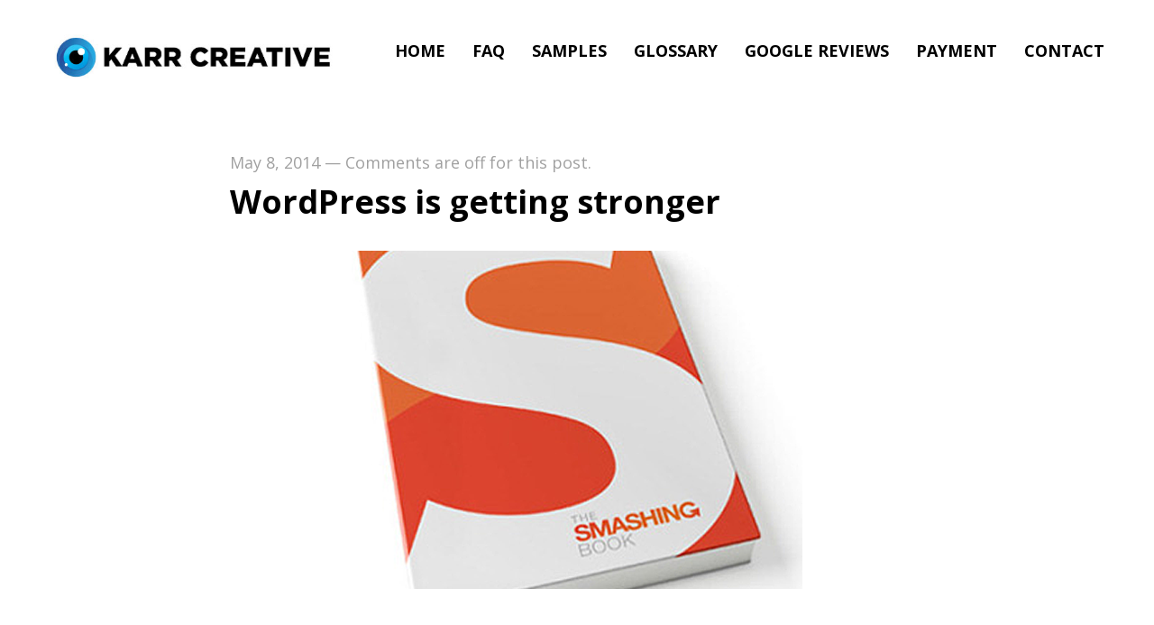

--- FILE ---
content_type: text/html; charset=UTF-8
request_url: http://www.karrcreative.com/wordpress-stronger
body_size: 15982
content:
<!DOCTYPE html>
<html lang="en-US" data-semplice="6.2.6">
	<head>
		<meta charset="UTF-8" />
		<meta name="viewport" content="width=device-width, initial-scale=1">
		<title>WordPress is getting stronger &#8211; Karr Creative</title>
<meta name='robots' content='max-image-preview:large' />
<link rel='dns-prefetch' href='//www.karrcreative.com' />
<link rel='dns-prefetch' href='//www.googletagmanager.com' />
<link rel="alternate" type="application/rss+xml" title="Karr Creative &raquo; WordPress is getting stronger Comments Feed" href="https://www.karrcreative.com/wordpress-stronger/feed" />
<link rel="alternate" title="oEmbed (JSON)" type="application/json+oembed" href="https://www.karrcreative.com/wp-json/oembed/1.0/embed?url=https%3A%2F%2Fwww.karrcreative.com%2Fwordpress-stronger" />
<link rel="alternate" title="oEmbed (XML)" type="text/xml+oembed" href="https://www.karrcreative.com/wp-json/oembed/1.0/embed?url=https%3A%2F%2Fwww.karrcreative.com%2Fwordpress-stronger&#038;format=xml" />
<style id='wp-img-auto-sizes-contain-inline-css' type='text/css'>
img:is([sizes=auto i],[sizes^="auto," i]){contain-intrinsic-size:3000px 1500px}
/*# sourceURL=wp-img-auto-sizes-contain-inline-css */
</style>
<link rel='stylesheet' id='twb-open-sans-css' href='https://fonts.googleapis.com/css?family=Open+Sans%3A300%2C400%2C500%2C600%2C700%2C800&#038;display=swap&#038;ver=6.9' type='text/css' media='all' />
<link rel='stylesheet' id='twb-global-css' href='http://www.karrcreative.com/wp-content/plugins/form-maker/booster/assets/css/global.css?ver=1.0.0' type='text/css' media='all' />
<style id='wp-emoji-styles-inline-css' type='text/css'>

	img.wp-smiley, img.emoji {
		display: inline !important;
		border: none !important;
		box-shadow: none !important;
		height: 1em !important;
		width: 1em !important;
		margin: 0 0.07em !important;
		vertical-align: -0.1em !important;
		background: none !important;
		padding: 0 !important;
	}
/*# sourceURL=wp-emoji-styles-inline-css */
</style>
<style id='wp-block-library-inline-css' type='text/css'>
:root{--wp-block-synced-color:#7a00df;--wp-block-synced-color--rgb:122,0,223;--wp-bound-block-color:var(--wp-block-synced-color);--wp-editor-canvas-background:#ddd;--wp-admin-theme-color:#007cba;--wp-admin-theme-color--rgb:0,124,186;--wp-admin-theme-color-darker-10:#006ba1;--wp-admin-theme-color-darker-10--rgb:0,107,160.5;--wp-admin-theme-color-darker-20:#005a87;--wp-admin-theme-color-darker-20--rgb:0,90,135;--wp-admin-border-width-focus:2px}@media (min-resolution:192dpi){:root{--wp-admin-border-width-focus:1.5px}}.wp-element-button{cursor:pointer}:root .has-very-light-gray-background-color{background-color:#eee}:root .has-very-dark-gray-background-color{background-color:#313131}:root .has-very-light-gray-color{color:#eee}:root .has-very-dark-gray-color{color:#313131}:root .has-vivid-green-cyan-to-vivid-cyan-blue-gradient-background{background:linear-gradient(135deg,#00d084,#0693e3)}:root .has-purple-crush-gradient-background{background:linear-gradient(135deg,#34e2e4,#4721fb 50%,#ab1dfe)}:root .has-hazy-dawn-gradient-background{background:linear-gradient(135deg,#faaca8,#dad0ec)}:root .has-subdued-olive-gradient-background{background:linear-gradient(135deg,#fafae1,#67a671)}:root .has-atomic-cream-gradient-background{background:linear-gradient(135deg,#fdd79a,#004a59)}:root .has-nightshade-gradient-background{background:linear-gradient(135deg,#330968,#31cdcf)}:root .has-midnight-gradient-background{background:linear-gradient(135deg,#020381,#2874fc)}:root{--wp--preset--font-size--normal:16px;--wp--preset--font-size--huge:42px}.has-regular-font-size{font-size:1em}.has-larger-font-size{font-size:2.625em}.has-normal-font-size{font-size:var(--wp--preset--font-size--normal)}.has-huge-font-size{font-size:var(--wp--preset--font-size--huge)}.has-text-align-center{text-align:center}.has-text-align-left{text-align:left}.has-text-align-right{text-align:right}.has-fit-text{white-space:nowrap!important}#end-resizable-editor-section{display:none}.aligncenter{clear:both}.items-justified-left{justify-content:flex-start}.items-justified-center{justify-content:center}.items-justified-right{justify-content:flex-end}.items-justified-space-between{justify-content:space-between}.screen-reader-text{border:0;clip-path:inset(50%);height:1px;margin:-1px;overflow:hidden;padding:0;position:absolute;width:1px;word-wrap:normal!important}.screen-reader-text:focus{background-color:#ddd;clip-path:none;color:#444;display:block;font-size:1em;height:auto;left:5px;line-height:normal;padding:15px 23px 14px;text-decoration:none;top:5px;width:auto;z-index:100000}html :where(.has-border-color){border-style:solid}html :where([style*=border-top-color]){border-top-style:solid}html :where([style*=border-right-color]){border-right-style:solid}html :where([style*=border-bottom-color]){border-bottom-style:solid}html :where([style*=border-left-color]){border-left-style:solid}html :where([style*=border-width]){border-style:solid}html :where([style*=border-top-width]){border-top-style:solid}html :where([style*=border-right-width]){border-right-style:solid}html :where([style*=border-bottom-width]){border-bottom-style:solid}html :where([style*=border-left-width]){border-left-style:solid}html :where(img[class*=wp-image-]){height:auto;max-width:100%}:where(figure){margin:0 0 1em}html :where(.is-position-sticky){--wp-admin--admin-bar--position-offset:var(--wp-admin--admin-bar--height,0px)}@media screen and (max-width:600px){html :where(.is-position-sticky){--wp-admin--admin-bar--position-offset:0px}}

/*# sourceURL=wp-block-library-inline-css */
</style><style id='global-styles-inline-css' type='text/css'>
:root{--wp--preset--aspect-ratio--square: 1;--wp--preset--aspect-ratio--4-3: 4/3;--wp--preset--aspect-ratio--3-4: 3/4;--wp--preset--aspect-ratio--3-2: 3/2;--wp--preset--aspect-ratio--2-3: 2/3;--wp--preset--aspect-ratio--16-9: 16/9;--wp--preset--aspect-ratio--9-16: 9/16;--wp--preset--color--black: #000000;--wp--preset--color--cyan-bluish-gray: #abb8c3;--wp--preset--color--white: #ffffff;--wp--preset--color--pale-pink: #f78da7;--wp--preset--color--vivid-red: #cf2e2e;--wp--preset--color--luminous-vivid-orange: #ff6900;--wp--preset--color--luminous-vivid-amber: #fcb900;--wp--preset--color--light-green-cyan: #7bdcb5;--wp--preset--color--vivid-green-cyan: #00d084;--wp--preset--color--pale-cyan-blue: #8ed1fc;--wp--preset--color--vivid-cyan-blue: #0693e3;--wp--preset--color--vivid-purple: #9b51e0;--wp--preset--gradient--vivid-cyan-blue-to-vivid-purple: linear-gradient(135deg,rgb(6,147,227) 0%,rgb(155,81,224) 100%);--wp--preset--gradient--light-green-cyan-to-vivid-green-cyan: linear-gradient(135deg,rgb(122,220,180) 0%,rgb(0,208,130) 100%);--wp--preset--gradient--luminous-vivid-amber-to-luminous-vivid-orange: linear-gradient(135deg,rgb(252,185,0) 0%,rgb(255,105,0) 100%);--wp--preset--gradient--luminous-vivid-orange-to-vivid-red: linear-gradient(135deg,rgb(255,105,0) 0%,rgb(207,46,46) 100%);--wp--preset--gradient--very-light-gray-to-cyan-bluish-gray: linear-gradient(135deg,rgb(238,238,238) 0%,rgb(169,184,195) 100%);--wp--preset--gradient--cool-to-warm-spectrum: linear-gradient(135deg,rgb(74,234,220) 0%,rgb(151,120,209) 20%,rgb(207,42,186) 40%,rgb(238,44,130) 60%,rgb(251,105,98) 80%,rgb(254,248,76) 100%);--wp--preset--gradient--blush-light-purple: linear-gradient(135deg,rgb(255,206,236) 0%,rgb(152,150,240) 100%);--wp--preset--gradient--blush-bordeaux: linear-gradient(135deg,rgb(254,205,165) 0%,rgb(254,45,45) 50%,rgb(107,0,62) 100%);--wp--preset--gradient--luminous-dusk: linear-gradient(135deg,rgb(255,203,112) 0%,rgb(199,81,192) 50%,rgb(65,88,208) 100%);--wp--preset--gradient--pale-ocean: linear-gradient(135deg,rgb(255,245,203) 0%,rgb(182,227,212) 50%,rgb(51,167,181) 100%);--wp--preset--gradient--electric-grass: linear-gradient(135deg,rgb(202,248,128) 0%,rgb(113,206,126) 100%);--wp--preset--gradient--midnight: linear-gradient(135deg,rgb(2,3,129) 0%,rgb(40,116,252) 100%);--wp--preset--font-size--small: 13px;--wp--preset--font-size--medium: 20px;--wp--preset--font-size--large: 36px;--wp--preset--font-size--x-large: 42px;--wp--preset--spacing--20: 0.44rem;--wp--preset--spacing--30: 0.67rem;--wp--preset--spacing--40: 1rem;--wp--preset--spacing--50: 1.5rem;--wp--preset--spacing--60: 2.25rem;--wp--preset--spacing--70: 3.38rem;--wp--preset--spacing--80: 5.06rem;--wp--preset--shadow--natural: 6px 6px 9px rgba(0, 0, 0, 0.2);--wp--preset--shadow--deep: 12px 12px 50px rgba(0, 0, 0, 0.4);--wp--preset--shadow--sharp: 6px 6px 0px rgba(0, 0, 0, 0.2);--wp--preset--shadow--outlined: 6px 6px 0px -3px rgb(255, 255, 255), 6px 6px rgb(0, 0, 0);--wp--preset--shadow--crisp: 6px 6px 0px rgb(0, 0, 0);}:where(.is-layout-flex){gap: 0.5em;}:where(.is-layout-grid){gap: 0.5em;}body .is-layout-flex{display: flex;}.is-layout-flex{flex-wrap: wrap;align-items: center;}.is-layout-flex > :is(*, div){margin: 0;}body .is-layout-grid{display: grid;}.is-layout-grid > :is(*, div){margin: 0;}:where(.wp-block-columns.is-layout-flex){gap: 2em;}:where(.wp-block-columns.is-layout-grid){gap: 2em;}:where(.wp-block-post-template.is-layout-flex){gap: 1.25em;}:where(.wp-block-post-template.is-layout-grid){gap: 1.25em;}.has-black-color{color: var(--wp--preset--color--black) !important;}.has-cyan-bluish-gray-color{color: var(--wp--preset--color--cyan-bluish-gray) !important;}.has-white-color{color: var(--wp--preset--color--white) !important;}.has-pale-pink-color{color: var(--wp--preset--color--pale-pink) !important;}.has-vivid-red-color{color: var(--wp--preset--color--vivid-red) !important;}.has-luminous-vivid-orange-color{color: var(--wp--preset--color--luminous-vivid-orange) !important;}.has-luminous-vivid-amber-color{color: var(--wp--preset--color--luminous-vivid-amber) !important;}.has-light-green-cyan-color{color: var(--wp--preset--color--light-green-cyan) !important;}.has-vivid-green-cyan-color{color: var(--wp--preset--color--vivid-green-cyan) !important;}.has-pale-cyan-blue-color{color: var(--wp--preset--color--pale-cyan-blue) !important;}.has-vivid-cyan-blue-color{color: var(--wp--preset--color--vivid-cyan-blue) !important;}.has-vivid-purple-color{color: var(--wp--preset--color--vivid-purple) !important;}.has-black-background-color{background-color: var(--wp--preset--color--black) !important;}.has-cyan-bluish-gray-background-color{background-color: var(--wp--preset--color--cyan-bluish-gray) !important;}.has-white-background-color{background-color: var(--wp--preset--color--white) !important;}.has-pale-pink-background-color{background-color: var(--wp--preset--color--pale-pink) !important;}.has-vivid-red-background-color{background-color: var(--wp--preset--color--vivid-red) !important;}.has-luminous-vivid-orange-background-color{background-color: var(--wp--preset--color--luminous-vivid-orange) !important;}.has-luminous-vivid-amber-background-color{background-color: var(--wp--preset--color--luminous-vivid-amber) !important;}.has-light-green-cyan-background-color{background-color: var(--wp--preset--color--light-green-cyan) !important;}.has-vivid-green-cyan-background-color{background-color: var(--wp--preset--color--vivid-green-cyan) !important;}.has-pale-cyan-blue-background-color{background-color: var(--wp--preset--color--pale-cyan-blue) !important;}.has-vivid-cyan-blue-background-color{background-color: var(--wp--preset--color--vivid-cyan-blue) !important;}.has-vivid-purple-background-color{background-color: var(--wp--preset--color--vivid-purple) !important;}.has-black-border-color{border-color: var(--wp--preset--color--black) !important;}.has-cyan-bluish-gray-border-color{border-color: var(--wp--preset--color--cyan-bluish-gray) !important;}.has-white-border-color{border-color: var(--wp--preset--color--white) !important;}.has-pale-pink-border-color{border-color: var(--wp--preset--color--pale-pink) !important;}.has-vivid-red-border-color{border-color: var(--wp--preset--color--vivid-red) !important;}.has-luminous-vivid-orange-border-color{border-color: var(--wp--preset--color--luminous-vivid-orange) !important;}.has-luminous-vivid-amber-border-color{border-color: var(--wp--preset--color--luminous-vivid-amber) !important;}.has-light-green-cyan-border-color{border-color: var(--wp--preset--color--light-green-cyan) !important;}.has-vivid-green-cyan-border-color{border-color: var(--wp--preset--color--vivid-green-cyan) !important;}.has-pale-cyan-blue-border-color{border-color: var(--wp--preset--color--pale-cyan-blue) !important;}.has-vivid-cyan-blue-border-color{border-color: var(--wp--preset--color--vivid-cyan-blue) !important;}.has-vivid-purple-border-color{border-color: var(--wp--preset--color--vivid-purple) !important;}.has-vivid-cyan-blue-to-vivid-purple-gradient-background{background: var(--wp--preset--gradient--vivid-cyan-blue-to-vivid-purple) !important;}.has-light-green-cyan-to-vivid-green-cyan-gradient-background{background: var(--wp--preset--gradient--light-green-cyan-to-vivid-green-cyan) !important;}.has-luminous-vivid-amber-to-luminous-vivid-orange-gradient-background{background: var(--wp--preset--gradient--luminous-vivid-amber-to-luminous-vivid-orange) !important;}.has-luminous-vivid-orange-to-vivid-red-gradient-background{background: var(--wp--preset--gradient--luminous-vivid-orange-to-vivid-red) !important;}.has-very-light-gray-to-cyan-bluish-gray-gradient-background{background: var(--wp--preset--gradient--very-light-gray-to-cyan-bluish-gray) !important;}.has-cool-to-warm-spectrum-gradient-background{background: var(--wp--preset--gradient--cool-to-warm-spectrum) !important;}.has-blush-light-purple-gradient-background{background: var(--wp--preset--gradient--blush-light-purple) !important;}.has-blush-bordeaux-gradient-background{background: var(--wp--preset--gradient--blush-bordeaux) !important;}.has-luminous-dusk-gradient-background{background: var(--wp--preset--gradient--luminous-dusk) !important;}.has-pale-ocean-gradient-background{background: var(--wp--preset--gradient--pale-ocean) !important;}.has-electric-grass-gradient-background{background: var(--wp--preset--gradient--electric-grass) !important;}.has-midnight-gradient-background{background: var(--wp--preset--gradient--midnight) !important;}.has-small-font-size{font-size: var(--wp--preset--font-size--small) !important;}.has-medium-font-size{font-size: var(--wp--preset--font-size--medium) !important;}.has-large-font-size{font-size: var(--wp--preset--font-size--large) !important;}.has-x-large-font-size{font-size: var(--wp--preset--font-size--x-large) !important;}
/*# sourceURL=global-styles-inline-css */
</style>

<style id='classic-theme-styles-inline-css' type='text/css'>
/*! This file is auto-generated */
.wp-block-button__link{color:#fff;background-color:#32373c;border-radius:9999px;box-shadow:none;text-decoration:none;padding:calc(.667em + 2px) calc(1.333em + 2px);font-size:1.125em}.wp-block-file__button{background:#32373c;color:#fff;text-decoration:none}
/*# sourceURL=/wp-includes/css/classic-themes.min.css */
</style>
<link rel='stylesheet' id='wp-review-slider-pro-public_combine-css' href='http://www.karrcreative.com/wp-content/plugins/wp-google-places-review-slider/public/css/wprev-public_combine.css?ver=17.7' type='text/css' media='all' />
<link rel='stylesheet' id='semplice-stylesheet-css' href='http://www.karrcreative.com/wp-content/themes/semplice6/style.css?ver=6.2.6' type='text/css' media='all' />
<link rel='stylesheet' id='semplice-frontend-stylesheet-css' href='http://www.karrcreative.com/wp-content/themes/semplice6/assets/css/frontend.min.css?ver=6.2.6' type='text/css' media='all' />
<link rel='stylesheet' id='mediaelement-css' href='http://www.karrcreative.com/wp-includes/js/mediaelement/mediaelementplayer-legacy.min.css?ver=4.2.17' type='text/css' media='all' />
<script type="text/javascript" src="http://www.karrcreative.com/wp-includes/js/jquery/jquery.min.js?ver=3.7.1" id="jquery-core-js"></script>
<script type="text/javascript" src="http://www.karrcreative.com/wp-includes/js/jquery/jquery-migrate.min.js?ver=3.4.1" id="jquery-migrate-js"></script>
<script type="text/javascript" src="http://www.karrcreative.com/wp-content/plugins/form-maker/booster/assets/js/circle-progress.js?ver=1.2.2" id="twb-circle-js"></script>
<script type="text/javascript" id="twb-global-js-extra">
/* <![CDATA[ */
var twb = {"nonce":"b7bf9e71f1","ajax_url":"https://www.karrcreative.com/wp-admin/admin-ajax.php","plugin_url":"http://www.karrcreative.com/wp-content/plugins/form-maker/booster","href":"https://www.karrcreative.com/wp-admin/admin.php?page=twb_form-maker"};
var twb = {"nonce":"b7bf9e71f1","ajax_url":"https://www.karrcreative.com/wp-admin/admin-ajax.php","plugin_url":"http://www.karrcreative.com/wp-content/plugins/form-maker/booster","href":"https://www.karrcreative.com/wp-admin/admin.php?page=twb_form-maker"};
//# sourceURL=twb-global-js-extra
/* ]]> */
</script>
<script type="text/javascript" src="http://www.karrcreative.com/wp-content/plugins/form-maker/booster/assets/js/global.js?ver=1.0.0" id="twb-global-js"></script>

<!-- Google tag (gtag.js) snippet added by Site Kit -->
<!-- Google Ads snippet added by Site Kit -->
<script type="text/javascript" src="https://www.googletagmanager.com/gtag/js?id=AW-11005960869" id="google_gtagjs-js" async></script>
<script type="text/javascript" id="google_gtagjs-js-after">
/* <![CDATA[ */
window.dataLayer = window.dataLayer || [];function gtag(){dataLayer.push(arguments);}
gtag("js", new Date());
gtag("set", "developer_id.dZTNiMT", true);
gtag("config", "AW-11005960869");
//# sourceURL=google_gtagjs-js-after
/* ]]> */
</script>
<link rel="https://api.w.org/" href="https://www.karrcreative.com/wp-json/" /><link rel="alternate" title="JSON" type="application/json" href="https://www.karrcreative.com/wp-json/wp/v2/posts/4322" /><link rel="EditURI" type="application/rsd+xml" title="RSD" href="https://www.karrcreative.com/xmlrpc.php?rsd" />
<meta name="generator" content="WordPress 6.9" />
<link rel="canonical" href="https://www.karrcreative.com/wordpress-stronger" />
<link rel='shortlink' href='https://www.karrcreative.com/?p=4322' />
<meta name="generator" content="Site Kit by Google 1.168.0" /><link href="https://fonts.googleapis.com/css?family=Open+Sans:400,400i,700,700i|Lora:400,400i,700,700i" rel="stylesheet"><style type="text/css" id="semplice-webfonts-css">#content-holder h3, .blog-settings [data-font="regular"] {font-family: "Open Sans", Arial, sans-serif;font-weight: 400;font-style: normal;}</style>
		<style type="text/css" id="semplice-custom-css">
			
				@media screen and (min-width: 1170px) {
					.container-fluid, .container, .admin-container {
						padding: 0 1.11111rem 0 1.11111rem;
					}
				}
			.container {
			max-width: 1210px;
		}@media screen and (max-width: 1169px) { .row {
			margin-left: -10px;
			margin-right: -10px;
		}.column, .grid-column, .single-post-column {
			padding-left: 10px;
			padding-right: 10px;
		}}@media screen and (min-width: 1170px) { .row {
			margin-left: -15px;
			margin-right: -15px;
		}.column, .grid-column, .single-post-column {
			padding-left: 15px;
			padding-right: 15px;
		}}
			
		@font-face {
			font-family: "Inter";
			font-style:  normal;
			font-weight: 100 900;
			font-display: swap;
			src: url("http://www.karrcreative.com/wp-content/themes/semplice6/assets/fonts/inter.woff2") format("woff2");
		}
	
			@media screen and (min-width: 992px) and (max-width: 1169.98px) { }@media screen and (min-width: 768px) and (max-width: 991.98px) { }@media screen and (min-width: 544px) and (max-width: 767.98px) { }@media screen and (max-width: 543.98px) { }
			
			
		.project-panel {
			background: #020000;
			padding: 0rem 0rem;
		}
		[data-pp-gutter="no"] .project-panel .pp-thumbs,
		.project-panel .pp-thumbs {
			margin-bottom: -1.666666666666667rem;
		}
		#content-holder .panel-label, .projectnav-preview .panel-label {
			color: #ffd300;
			font-size: 1.2222222222222223rem;
			text-transform: none;
			padding-left: 0rem;
			padding-bottom: 1.666666666666667rem;
			text-align: center;
			line-height: 1;
		}
		.project-panel .pp-title {
			padding: 0.5555555555555556rem 0rem 1.666666666666667rem 0rem;
		}
		.project-panel .pp-title a {
			color: #ffd300; 
			font-size: 1.5rem; 
			text-transform: none;
		} 
		.project-panel .pp-title span {
			color: #999999;
			font-size: 0.7222222222222222rem;
			text-transform: none;
		}
		.semplice-next-prev {
			background: #ffffff;
			padding: 0rem 0rem 0rem 0rem;
		}
		.semplice-next-prev .np-inner {
			height: 10rem;
		}
		.semplice-next-prev .np-inner .np-link .np-prefix,
		.semplice-next-prev .np-inner .np-link .np-label {
			color: #000000;
			font-size: 1.555555555555556rem;
			text-transform: none;
			letter-spacing: 0rem;
		}
		.semplice-next-prev .np-inner .np-link .np-text-above {
			padding-bottom: 2px;
		}
		.semplice-next-prev .np-inner .np-link .np-label-above {
			color: #aaaaaa;
			font-size: 0.7777777777777778rem;
			text-transform: uppercase;
			letter-spacing: 1px;
		}
		.semplice-next-prev .np-inner .np-link .np-text {
			padding: 0rem 0rem;
		}
		.semplice-next .np-text {
			margin-right: -0rem;
		}
		.semplice-next-prev .nextprev-seperator {
			width: 0px;
			margin: 1.1111111111111112rem -0px;
			background: #000000;
		}
	
			.np-link:hover {
				background: #ffffff;
			}
			.np-link:hover .np-text .np-label,
			.np-link:hover .np-text .np-prefix {
				color: #000000 !important;
			}
			.np-link:hover .np-label-above {
				color: #000000 !important;
			}
		
			.is-content { color: #ffffff; }a { color: #ffd300; }a:hover { color: #cc4b14; }#content-holder #section_bfccd76f1 {
    padding-top: 2rem;
    padding-bottom: 2rem;
    background-color: #DC3F27;
}

.nf-form-content .listselect-wrap .nf-field-element div, .nf-form-content input.ninja-forms-field, .nf-form-content select.ninja-forms-field:not([multiple]) {
    height: 30px;
  	width: 320px;
}

.nf-form-content .listselect-wrap .nf-field-element div, .nf-form-content .ninja-forms-field {
    font-size: 12px;
    margin: 0;
    padding: 8px;
  font-weight: bold;
}

MENU

.standard .menu-item {position: relative;}

/* Main Styling for Subnav */

.standard .sub-menu {
  position: absolute !important;
  background: #FFF !important;
  height: auto !important;
  width: 160px !important;
  padding: 20px 14px !important;
  border-radius: 0px !important;
  box-shadow: 2px 2px 6px 4px rgba(0,0,0,0.15) !important;
  justify-content: center !important;
  opacity: 0 !important;
  transition: ease 0.5s all !important;
  display: block !important;
  left: 50% !important;
  top: 20px !important;
  transform: translateX(-50%) !important;
  margin-top: 20px !important;
  z-index: 0 !important;
}

/* Subnav Reveal Effects */

.standard .menu-item:hover .sub-menu {
  opacity: 1 !important;
  margin-top: 0px !important;
  z-index: 5 !important;
}

/* Subnav List Item Spacing */

.standard .sub-menu li {
  margin-bottom: 10px !important;
}

.standard .sub-menu li:last-child {
  margin-bottom: 0px !important;
}

/* Subnav List Item Styling */

.standard .sub-menu li a span {
  color: #222 !important;
  font-size: 15px !important;
  width: 100% !important;
  display: block !important;
  text-align: center !important;
  font-weight: 400;
}

/* Subnav List Item Hover Effects */

.standard .sub-menu li:hover a span {
  color: #000 !important;
}

/* Overlay Menu Subnav Spacing */

#overlay-menu .sub-menu {
  padding: 10px !important;
}

/* Overlay Menu Subnav Item Styling */

#overlay-menu .sub-menu li a span {
  color: #222 !important;
  font-size: 16px !important;
  width: 100% !important;
  display: block !important;
  text-align: center !important;
}

/* Overlay Menu Subnav Item Hover Effects */

#overlay-menu .sub-menu li a span {
  color: #000 !important;
}

#content [data-module=portfoliogrid] .below-left .post-title, #content-holder [data-module=portfoliogrid] .below-left .post-title {
    text-align: center;
}

.forminator-ui#forminator-module-16963.forminator-design--default .forminator-label {
    color: #777771;
    font-size: 26px !important;
  	text-align: left;
    font-weight: 700;
}

.et-db #et-boc .et_pb_module .forminator-ui.forminator-custom-form[data-design=default] .forminator-checkbox .forminator-checkbox-box~span, .forminator-ui.forminator-custom-form[data-design=default] .forminator-checkbox .forminator-checkbox-box~span {
    margin-left: 10px;
      color: #777771;
    font-size: 26px !important;
  	text-align: left;
    font-weight: 800;
}

.forminator-ui.forminator-custom-form[data-design=default] .forminator-radio .forminator-radio-bullet~span {
    margin-left: 10px;
        color: #777771;
    font-size: 26px !important;
  	text-align: left;
    font-weight: 800;
}

.forminator-ui#forminator-module-16963.forminator-design--default .forminator-input, .forminator-ui#forminator-module-16963.forminator-design--default .forminator-input:hover, .forminator-ui#forminator-module-16963.forminator-design--default .forminator-input:focus, .forminator-ui#forminator-module-16963.forminator-design--default .forminator-input:active {
    border-color: #ffd300;
    background-color: #FEE028;
    color: #000000;
}

.forminator-ui#forminator-module-16963.forminator-design--default .forminator-textarea {
    font-size: 26px;
    font-family: inherit;
    font-weight: 800;
    background-color: #ffd300;
}

#content-holder .is-content p:last-child, h1:last-child, h2:last-child, h3:last-child, h4:last-child, h5:last-child, h6:last-child, p:last-child {
    margin-bottom: 0;
      color: #000000;
}

.fm-form .fm-header-description {
    text-align: justify;
      color: #000000;
}

.fm-form label {
    display: inline;
        color: #000000;
}

div[type=type_checkbox]>.wdform-element-section .wd-flex.checkbox-div, div[type=type_checkbox]>.wdform-element-section .wd-flex.checkbox-div label {
    flex-wrap: nowrap;
    display: block;
  width: 130px;
}

.bold, .regular, [data-font=bold], [data-font=bold] li a, [data-font=regular], [data-font=regular] li a {
    font-style: normal;
          color: #FFFFFF;
}

.fm-form .button-reset:not(:last-child), .fm-form .button-submit {
    margin-right: 15px;
    position: relative;
    width: 130px;
    height: 50px;
  	background-color: #ffd300;
    font-size: 26px
    font-weight: 800;
    border-color: #000000;
  	color: 000000;
  	border-width: 10px;
    border-radius: 106px;
}

.ays_minimal_header .ays_popup_minimal_title h2 {
    margin: 0 !important;
    font-size: 46px;
    padding: 20px 0;
    text-align: center;
    color: #1a1a1a;
    font-weight: 500;
    font-family: monospace, arial, sans-serif;
    word-break: break-all;
}#nprogress .bar { background: #f7f7f7; }.back-to-top a svg { fill: #ffd300; }.back-to-top a img, .back-to-top a svg { width: 4.555555555555555rem; height: auto; }
			.semplice-cursor #semplice-cursor .semplice-cursor-inner { background-color: #117f07; }.semplice-cursor #semplice-cursor { width: 7px; height: 7px; }.semplice-cursor #semplice-cursor { mix-blend-mode: normal; }.semplice-cursor #semplice-cursor.mouseover-cursor { mix-blend-mode: hard-light; }.semplice-cursor #semplice-cursor .semplice-cursor-inner .cursor-text { color: #ff0000; }.semplice-cursor #semplice-cursor .semplice-cursor-inner .cursor-icon svg { fill: #ff0000; }
			#content-holder .post-password-form { background-color: #020202; }#content-holder .post-password-form .inner p span.title { color: #ffd300; }#content-holder .post-password-form .inner input::placeholder { color: #000000 !important; }#content-holder .post-password-form .inner .input-fields input[type="password"] { background-color: #ffd300; }#content-holder .post-password-form .inner p.title { font-family: "Open Sans", Arial, sans-serif;font-weight: 700;font-variation-settings: normal;font-style: normal; }#content-holder .post-password-form .inner p.title { color: #ffd300; }#content-holder .post-password-form .inner p.subtitle { font-family: "Open Sans", Arial, sans-serif;font-weight: 700;font-variation-settings: normal;font-style: normal; }#content-holder .post-password-form .inner p.subtitle { color: #ffd300; }#content-holder .post-password-form .inner .input-fields input[type="password"] { font-family: "Open Sans", Arial, sans-serif;font-weight: 700;font-variation-settings: normal;font-style: normal; }
			#content-holder .thumb .thumb-inner .thumb-hover {background-color: rgba(0, 0, 0, 0.85);background-size: auto;background-position: 0% 0%;background-repeat: no-repeat;}#content-holder .thumb .thumb-inner { transition: box-shadow 0.3s ease; }#content-holder .thumb .thumb-inner:hover, .is-frontend #content-holder .thumb .wrap-focus { box-shadow: 0.2222222222222222rem 0.2222222222222222rem 0.05555555555555555rem 0.2222222222222222rem rgba(255,211,0,0.82); }#content-holder .thumb .thumb-inner img { transition: all 1.158s ease; }#content-holder .thumb .thumb-inner:hover img, .is-frontend #content-holder .thumb .wrap-focus img { transform: scale(1.05); }#content-holder .thumb .thumb-hover-meta { padding: 0.6111111111111112rem; }#content-holder .thumb .thumb-hover-meta .title { color: #ffffff; font-size: 1.6666666666666667rem; text-transform: uppercase; }#content-holder .thumb .thumb-hover-meta .category { color: #ffd300; font-size: 1rem; text-transform: none; }#content-holder .thumb video { opacity: 1; }
			
		</style>
	
		<style type="text/css" id="4322-post-css">
			
			.nav_r2tjfi350 { background-color: rgba(255, 255, 255, 1);; }.nav_r2tjfi350 { height: 4.166666666666667rem; }.is-frontend #content-4322 .sections { margin-top: 4.166666666666667rem; }.nav_r2tjfi350 { padding-top: 2.611111111111111rem; }.nav_r2tjfi350 { padding-bottom: 2.611111111111111rem; }.nav_r2tjfi350 .navbar-inner .logo, .nav_r2tjfi350 .logo { margin-top: 0.8888888888888888rem; }.nav_r2tjfi350 .logo img, .nav_r2tjfi350 .logo svg { width: 18.166666666666668rem; }.nav_r2tjfi350 .navbar-inner .logo { align-items: center; }.nav_r2tjfi350 .navbar-inner .hamburger { align-items: center; }.nav_r2tjfi350 .navbar-inner .hamburger a.menu-icon span { background-color: #000000; }.nav_r2tjfi350 .navbar-inner .hamburger a.menu-icon { width: 2.611111111111111rem; }.nav_r2tjfi350 .navbar-inner .hamburger a.menu-icon span { height: 5px; }.nav_r2tjfi350 .navbar-inner .hamburger a.open-menu span::before { transform: translateY(-12px); }.nav_r2tjfi350 .navbar-inner .hamburger a.open-menu span::after { transform: translateY(12px); }.nav_r2tjfi350 .navbar-inner .hamburger a.open-menu:hover span::before { transform: translateY(-14px); }.nav_r2tjfi350 .navbar-inner .hamburger a.open-menu:hover span::after { transform: translateY(14px); }.nav_r2tjfi350 .navbar-inner .hamburger a.menu-icon { height: 29px; }.nav_r2tjfi350 .navbar-inner .hamburger a.menu-icon span { margin-top: 14.5px; }.nav_r2tjfi350 .navbar-inner .custom-hamburger img { width: 1.3333333333333333rem; }.nav_r2tjfi350 .navbar-inner nav ul li a span { font-size: 1rem; }.nav_r2tjfi350 .navbar-inner nav ul li a span { color: #000000; }.nav_r2tjfi350 .navbar-inner nav ul li a span { text-transform: uppercase; }.nav_r2tjfi350 .navbar-inner nav ul li a span { border-bottom-color: #ffffff; }.nav_r2tjfi350 .navbar-inner nav ul li a:hover span, .nav_r2tjfi350 .navbar-inner nav ul li.wrap-focus a span, .nav_r2tjfi350 .navbar-inner nav ul li.current-menu-item a span, .nav_r2tjfi350 .navbar-inner nav ul li.current_page_item a span, [data-post-type="project"] .nav_r2tjfi350 .navbar-inner nav ul li.portfolio-grid a span, [data-post-type="post"] .nav_r2tjfi350 .navbar-inner nav ul li.blog-overview a span { color: #ff0000; }.nav_r2tjfi350 .navbar-inner nav ul li a:hover span, .nav_r2tjfi350 .navbar-inner nav ul li.current-menu-item a span, .nav_r2tjfi350 .navbar-inner nav ul li.current_page_item a span, .nav_r2tjfi350 .navbar-inner nav ul li.wrap-focus a span, [data-post-type="project"] .nav_r2tjfi350 .navbar-inner nav ul li.portfolio-grid a span, [data-post-type="post"] .nav_r2tjfi350 .navbar-inner nav ul li.blog-overview a span { border-bottom-color: #ffd300; }.nav_r2tjfi350 .navbar-inner nav ul li.current-menu-item a span, .nav_r2tjfi350 .navbar-inner nav ul li.current_page_item a span, .nav_r2tjfi350 .navbar-inner nav ul li.wrap-focus a span, [data-post-type="project"] .nav_r2tjfi350 .navbar-inner nav ul li.portfolio-grid a span, [data-post-type="post"] .nav_r2tjfi350 .navbar-inner nav ul li.blog-overview a span { font-family: "Open Sans", Arial, sans-serif;font-weight: 700;font-variation-settings: normal;font-style: normal; }#overlay-menu { background-color: rgba(2, 2, 2, 1); }#overlay-menu .overlay-menu-inner nav { text-align: center; }#overlay-menu .overlay-menu-inner nav ul li a span { font-size: 1.8888888888888888rem; }#overlay-menu .overlay-menu-inner nav ul li a span { color: #c94300; }#overlay-menu .overlay-menu-inner nav ul li a { padding-top: 0.083333333333333rem; }#overlay-menu .overlay-menu-inner nav ul li a { padding-bottom: 0.083333333333333rem; }#overlay-menu .overlay-menu-inner nav ul li a span { text-transform: uppercase; }#overlay-menu .overlay-menu-inner nav ul li a:hover span, #overlay-menu .overlay-menu-inner nav ul li.current-menu-item a span, #overlay-menu .overlay-menu-inner nav ul li.current_page_item a span, #overlay-menu .overlay-menu-inner nav ul li.wrap-focus a span, [data-post-type="project"] #overlay-menu .overlay-menu-inner nav ul li.portfolio-grid a span, [data-post-type="post"] #overlay-menu .overlay-menu-inner nav ul li.blog-overview a span { color: #d89e00; }#overlay-menu .overlay-menu-inner nav ul li.current-menu-item a span, #overlay-menu .overlay-menu-inner nav ul li.current_page_item a span, #overlay-menu .overlay-menu-inner nav ul li.wrap-focus a span, [data-post-type="project"] #overlay-menu .overlay-menu-inner nav ul li.portfolio-grid a span, [data-post-type="post"] #overlay-menu .overlay-menu-inner nav ul li.blog-overview a span { font-family: "Open Sans", Arial, sans-serif;font-weight: 700;font-variation-settings: normal;font-style: normal; }@media screen and (min-width: 992px) and (max-width: 1169.98px) { .nav_r2tjfi350 .navbar-inner .hamburger a.menu-icon { height: 29px; }.nav_r2tjfi350 .navbar-inner .hamburger a.menu-icon span { margin-top: 14.5px; }}@media screen and (min-width: 768px) and (max-width: 991.98px) { .nav_r2tjfi350 .navbar-inner .hamburger a.menu-icon { height: 29px; }.nav_r2tjfi350 .navbar-inner .hamburger a.menu-icon span { margin-top: 14.5px; }}@media screen and (min-width: 544px) and (max-width: 767.98px) { .nav_r2tjfi350 .navbar-inner .hamburger a.menu-icon { height: 29px; }.nav_r2tjfi350 .navbar-inner .hamburger a.menu-icon span { margin-top: 14.5px; }}@media screen and (max-width: 543.98px) { .nav_r2tjfi350 .navbar-inner .hamburger a.menu-icon { height: 29px; }.nav_r2tjfi350 .navbar-inner .hamburger a.menu-icon span { margin-top: 14.5px; }}
		</style>
	<link rel="icon" href="https://www.karrcreative.com/wp-content/uploads/2022/11/cropped-ICON-32x32.png" sizes="32x32" />
<link rel="icon" href="https://www.karrcreative.com/wp-content/uploads/2022/11/cropped-ICON-192x192.png" sizes="192x192" />
<link rel="apple-touch-icon" href="https://www.karrcreative.com/wp-content/uploads/2022/11/cropped-ICON-180x180.png" />
<meta name="msapplication-TileImage" content="https://www.karrcreative.com/wp-content/uploads/2022/11/cropped-ICON-270x270.png" />
		<style type="text/css" id="wp-custom-css">
			button,
input.button,
a.button,
input[type="submit"] {
background:#2e77ae;
background: -moz-linear-gradient(top, #5590bd, #2e77ae);
background: -webkit-linear-gradient(top, #5590bd, #2e77ae);
background: -o-linear-gradient(top, #5590bd, #2e77ae);
background: -ms-linear-gradient(top, #5590bd, #2e77ae);
background: linear-gradient(top, #5590bd, #2e77ae);
border-color:#2e77ae;}

button:hover,
input.button:hover,
a.button:hover,
input[type="submit"]:hover{

    background:#E6D332;
    background: -moz-linear-gradient(top, #E6D332, #E6D332);
    background: -webkit-linear-gradient(top, #E6D332, #E6D332);
    background: -ms-linear-gradient(top, #E6D332, #E6D332);
    background: linear-gradient(top, #E6D332, #E6D332);
    border-color:#2e77ae;}



button:focus,
input.button:focus,
a.button:focus,
input[type="submit"]:focus { 
    background-color:#E6D332;}		</style>
				<style>html{margin-top:0px!important;}#wpadminbar{top:auto!important;bottom:0;}</style>
		<link rel="shortcut icon" type="image/png" href="https://www.karrcreative.com/wp-content/uploads/2022/11/cropped-ICON.png" sizes="32x32">	</head>
	<body class="wp-singular post-template-default single single-post postid-4322 single-format-standard wp-theme-semplice6 is-frontend static-mode mejs-semplice-ui" data-post-type="post" data-post-id="4322">
		<div id="content-holder" data-active-post="4322">
						<header class="nav_r2tjfi350 semplice-navbar active-navbar sticky-nav  no-headroom non-container-nav non-exclusive"  data-cover-transparent="disabled" data-bg-overlay-visibility="visible" data-mobile-fallback="enabled">
							<div class="container" data-nav="logo-left-menu-right">
								<div class="navbar-inner menu-type-text" data-xl-width="12" data-navbar-type="container">
									<div class="logo navbar-left"><a  href="https://www.karrcreative.com" title="Karr Creative"><img src="https://www.karrcreative.com/wp-content/uploads/2025/09/Karr-Creative-Logo-2023-484-x-86.jpg" alt="logo"></a></div>
									<nav class="standard navbar-right no-container" data-font="bold"><ul class="menu"><li id="menu-item-15818" class="menu-item menu-item-type-post_type menu-item-object-page menu-item-home menu-item-15818"><a href="https://www.karrcreative.com/"><span>HOME</span></a></li>
<li id="menu-item-16991" class="menu-item menu-item-type-post_type menu-item-object-page menu-item-16991"><a href="https://www.karrcreative.com/faq"><span>FAQ</span></a></li>
<li id="menu-item-16969" class="menu-item menu-item-type-post_type menu-item-object-page menu-item-16969"><a href="https://www.karrcreative.com/samples"><span>SAMPLES</span></a></li>
<li id="menu-item-16929" class="menu-item menu-item-type-post_type menu-item-object-page menu-item-16929"><a href="https://www.karrcreative.com/services"><span>GLOSSARY</span></a></li>
<li id="menu-item-15888" class="menu-item menu-item-type-post_type menu-item-object-page menu-item-15888"><a href="https://www.karrcreative.com/google-reviews"><span>GOOGLE REVIEWS</span></a></li>
<li id="menu-item-16302" class="menu-item menu-item-type-post_type menu-item-object-page menu-item-16302"><a href="https://www.karrcreative.com/payment"><span>PAYMENT</span></a></li>
<li id="menu-item-16965" class="menu-item menu-item-type-post_type menu-item-object-page menu-item-16965"><a href="https://www.karrcreative.com/contact"><span>CONTACT</span></a></li>
</ul></nav>
									<div class="hamburger navbar-right semplice-menu"><a class="open-menu menu-icon"><span></span></a></div>
								</div>
							</div>
						</header>
						
				<div id="overlay-menu">
					<div class="overlay-menu-inner" data-xl-width="12">
						<nav class="overlay-nav" data-justify="center" data-align="align-middle" data-font="bold">
							<ul class="container"><li class="menu-item menu-item-type-post_type menu-item-object-page menu-item-home menu-item-15818"><a href="https://www.karrcreative.com/"><span>HOME</span></a></li>
<li class="menu-item menu-item-type-post_type menu-item-object-page menu-item-16991"><a href="https://www.karrcreative.com/faq"><span>FAQ</span></a></li>
<li class="menu-item menu-item-type-post_type menu-item-object-page menu-item-16969"><a href="https://www.karrcreative.com/samples"><span>SAMPLES</span></a></li>
<li class="menu-item menu-item-type-post_type menu-item-object-page menu-item-16929"><a href="https://www.karrcreative.com/services"><span>GLOSSARY</span></a></li>
<li class="menu-item menu-item-type-post_type menu-item-object-page menu-item-15888"><a href="https://www.karrcreative.com/google-reviews"><span>GOOGLE REVIEWS</span></a></li>
<li class="menu-item menu-item-type-post_type menu-item-object-page menu-item-16302"><a href="https://www.karrcreative.com/payment"><span>PAYMENT</span></a></li>
<li class="menu-item menu-item-type-post_type menu-item-object-page menu-item-16965"><a href="https://www.karrcreative.com/contact"><span>CONTACT</span></a></li>
</ul>
						</nav>
					</div>
				</div>
			
							
			<div id="content-4322" class="content-container active-content  hide-on-init">
				<div class="transition-wrap">
					<div class="sections">
						<div class="posts">
					<section class="post is-content post-4322 post type-post status-publish format-standard hentry category-web-designer-in-charlotte-nc category-wordpress">
						
			<div class="container">
				<div class="row">
					<div class="column" data-xl-width="8" data-md-width="11" data-sm-width="12" data-xs-width="12">
						<div class="post-heading">
							<p><a class="title-meta-date" href="https://www.karrcreative.com/wordpress-stronger">May 8, 2014</a><span class="title-meta-divider"> &mdash; </span>Comments are off for this post.</p>
							<h2><a href="https://www.karrcreative.com/wordpress-stronger">WordPress is getting stronger</a></h2>
						</div>
						<div class="post-content">
							<p><img loading="lazy" decoding="async" class="size-full wp-image-4324 aligncenter" src="https://www.karrcreative.com/wp-content/uploads/2014/05/BLOG_SmashingMagazine.png" alt="BLOG_SmashingMagazine" width="500" height="375" data-id="4324" srcset="https://www.karrcreative.com/wp-content/uploads/2014/05/BLOG_SmashingMagazine.png 500w, https://www.karrcreative.com/wp-content/uploads/2014/05/BLOG_SmashingMagazine-300x225.png 300w" sizes="auto, (max-width: 500px) 100vw, 500px" /></p>
<p><strong>How to secure your WordPress</strong></p>
<p>Here is an article on <a href="http://www.smashingmagazine.com/2014/05/08/proper-wordpress-filesystem-permissions-ownerships/">Smashing Magazine</a> that discusses WordPress file permissions and ownership. Installing plug-ins as add-ons is a must for maintaining a WordPress website. However, this can also create the need to set-up security measures and permissions. This will ensure website security so that your site is not compromised by intruders.</p>
<p>Source:  <a href="http://www.smashingmagazine.com/2014/05/08/proper-wordpress-filesystem-permissions-ownerships/">Smashing Magazine</a></p>

							
				<div class="post-meta">
					
				<div class="category-meta">
					<span>Published by keithkarr in</span> <a href="https://www.karrcreative.com/category/web-designer-in-charlotte-nc">Web Designer in Charlotte NC</a>, <a href="https://www.karrcreative.com/category/wordpress">WordPress</a>
				</div>
			
					
				</div>		
			
							<div id="share-holder">
			<div class="is-content share-box">
				<div class="semplice-share first">
					<div class="text">Facebook</div>
					<div class="share-button button-facebook">
						<a href="//facebook.com/sharer.php?u=https://www.karrcreative.com/wordpress-stronger" onclick="window.open(this.href,this.title,'width=500,height=500,top=200px,left=200px');  return false;" rel="nofollow" target="_blank">Share on Facebook</a>
					</div>
				</div>
				<div class="semplice-share">
					<div class="text">Twitter</div>
					<div class="share-button button-twitter">
						<a href="//twitter.com/share?url=https://www.karrcreative.com/wordpress-stronger" onclick="window.open(this.href,this.title,'width=500,height=500,top=200px,left=200px');  return false;" rel="nofollow" target="_blank">Share on Twitter</a>
					</div>
				</div>
				<div class="semplice-share">
					<div class="text">LinkedIn</div>
					<div class="share-button button-linkedin">
						<a href="//linkedin.com/shareArticle?mini=true&url=https://www.karrcreative.com/wordpress-stronger&title=WordPress%20is%20getting%20stronger" onclick="window.open(this.href,this.title,'width=500,height=500,top=200px,left=200px');  return false;" rel="nofollow" target="_blank">Share on LinkedIn</a>
					</div>
				</div>
			</div>
		</div>
						</div>
					</div>
				</div>
			</div>
		
					</section>
				
		<section id="comments" class="comments-area">
			<div class="container">
				<div class="row">
					<div class="column" data-xl-width="8" data-md-width="11" data-sm-width="12" data-xs-width="12">
	<div class="comments-title visible" data-font="regular">Comments</div><p class="no-comments">No Comments.</p></div></div></div></section>
			<section class="blog-pagination">
				<div class="container">
					<div class="row">
						<div class="column" data-xl-width="8" data-md-width="11" data-sm-width="12" data-xs-width="12">
							
						</div>
					</div>
				</div>
			</section>
		</div>
					</div>
				</div>
			</div>
		</div>
	<div class="pswp" tabindex="-1" role="dialog" aria-hidden="true">
	<div class="pswp__bg"></div>
	<div class="pswp__scroll-wrap">
		<div class="pswp__container">
			<div class="pswp__item"></div>
			<div class="pswp__item"></div>
			<div class="pswp__item"></div>
		</div>
		<div class="pswp__ui pswp__ui--hidden">
			<div class="pswp__top-bar">
				<div class="pswp__counter"></div>
				<button class="pswp__button pswp__button--close" title="Close (Esc)"></button>
				<button class="pswp__button pswp__button--share" title="Share"></button>
				<button class="pswp__button pswp__button--fs" title="Toggle fullscreen"></button>
				<button class="pswp__button pswp__button--zoom" title="Zoom in/out"></button>
				<div class="pswp__preloader">
					<div class="pswp__preloader__icn">
					  <div class="pswp__preloader__cut">
						<div class="pswp__preloader__donut"></div>
					  </div>
					</div>
				</div>
			</div>
			<div class="pswp__share-modal pswp__share-modal--hidden pswp__single-tap">
				<div class="pswp__share-tooltip"></div> 
			</div>
			<button class="pswp__button pswp__button--arrow--left" title="Previous (arrow left)">
			</button>
			<button class="pswp__button pswp__button--arrow--right" title="Next (arrow right)">
			</button>
			<div class="pswp__caption">
				<div class="pswp__caption__center"></div>
			</div>
		</div>
	</div>
</div>
		<div class="back-to-top" data-arrow-align="left">
			<a class="semplice-event" data-event-type="helper" data-event="scrollToTop"><svg version="1.1" id="Ebene_1" xmlns="http://www.w3.org/2000/svg" xmlns:xlink="http://www.w3.org/1999/xlink" x="0px" y="0px"
	 width="53px" height="20px" viewBox="0 0 53 20" enable-background="new 0 0 53 20" xml:space="preserve">
<g id="Ebene_3">
</g>
<g>
	<polygon points="43.886,16.221 42.697,17.687 26.5,4.731 10.303,17.688 9.114,16.221 26.5,2.312 	"/>
</g>
</svg>
</a>
		</div>
	<script type="speculationrules">
{"prefetch":[{"source":"document","where":{"and":[{"href_matches":"/*"},{"not":{"href_matches":["/wp-*.php","/wp-admin/*","/wp-content/uploads/*","/wp-content/*","/wp-content/plugins/*","/wp-content/themes/semplice6/*","/*\\?(.+)"]}},{"not":{"selector_matches":"a[rel~=\"nofollow\"]"}},{"not":{"selector_matches":".no-prefetch, .no-prefetch a"}}]},"eagerness":"conservative"}]}
</script>
<script type="text/javascript" id="wp-google-reviews_plublic_comb-js-extra">
/* <![CDATA[ */
var wprevpublicjs_script_vars = {"wpfb_nonce":"6f685d38ae","wpfb_ajaxurl":"https://www.karrcreative.com/wp-admin/admin-ajax.php","wprevpluginsurl":"http://www.karrcreative.com/wp-content/plugins/wp-google-places-review-slider"};
//# sourceURL=wp-google-reviews_plublic_comb-js-extra
/* ]]> */
</script>
<script type="text/javascript" src="http://www.karrcreative.com/wp-content/plugins/wp-google-places-review-slider/public/js/wprev-public-com-min.js?ver=17.7" id="wp-google-reviews_plublic_comb-js"></script>
<script type="text/javascript" src="http://www.karrcreative.com/wp-content/themes/semplice6/assets/js/shared.scripts.min.js?ver=6.2.6" id="semplice-shared-scripts-js"></script>
<script type="text/javascript" src="http://www.karrcreative.com/wp-content/themes/semplice6/assets/js/frontend.scripts.min.js?ver=6.2.6" id="semplice-frontend-scripts-js"></script>
<script type="text/javascript" id="mediaelement-core-js-before">
/* <![CDATA[ */
var mejsL10n = {"language":"en","strings":{"mejs.download-file":"Download File","mejs.install-flash":"You are using a browser that does not have Flash player enabled or installed. Please turn on your Flash player plugin or download the latest version from https://get.adobe.com/flashplayer/","mejs.fullscreen":"Fullscreen","mejs.play":"Play","mejs.pause":"Pause","mejs.time-slider":"Time Slider","mejs.time-help-text":"Use Left/Right Arrow keys to advance one second, Up/Down arrows to advance ten seconds.","mejs.live-broadcast":"Live Broadcast","mejs.volume-help-text":"Use Up/Down Arrow keys to increase or decrease volume.","mejs.unmute":"Unmute","mejs.mute":"Mute","mejs.volume-slider":"Volume Slider","mejs.video-player":"Video Player","mejs.audio-player":"Audio Player","mejs.captions-subtitles":"Captions/Subtitles","mejs.captions-chapters":"Chapters","mejs.none":"None","mejs.afrikaans":"Afrikaans","mejs.albanian":"Albanian","mejs.arabic":"Arabic","mejs.belarusian":"Belarusian","mejs.bulgarian":"Bulgarian","mejs.catalan":"Catalan","mejs.chinese":"Chinese","mejs.chinese-simplified":"Chinese (Simplified)","mejs.chinese-traditional":"Chinese (Traditional)","mejs.croatian":"Croatian","mejs.czech":"Czech","mejs.danish":"Danish","mejs.dutch":"Dutch","mejs.english":"English","mejs.estonian":"Estonian","mejs.filipino":"Filipino","mejs.finnish":"Finnish","mejs.french":"French","mejs.galician":"Galician","mejs.german":"German","mejs.greek":"Greek","mejs.haitian-creole":"Haitian Creole","mejs.hebrew":"Hebrew","mejs.hindi":"Hindi","mejs.hungarian":"Hungarian","mejs.icelandic":"Icelandic","mejs.indonesian":"Indonesian","mejs.irish":"Irish","mejs.italian":"Italian","mejs.japanese":"Japanese","mejs.korean":"Korean","mejs.latvian":"Latvian","mejs.lithuanian":"Lithuanian","mejs.macedonian":"Macedonian","mejs.malay":"Malay","mejs.maltese":"Maltese","mejs.norwegian":"Norwegian","mejs.persian":"Persian","mejs.polish":"Polish","mejs.portuguese":"Portuguese","mejs.romanian":"Romanian","mejs.russian":"Russian","mejs.serbian":"Serbian","mejs.slovak":"Slovak","mejs.slovenian":"Slovenian","mejs.spanish":"Spanish","mejs.swahili":"Swahili","mejs.swedish":"Swedish","mejs.tagalog":"Tagalog","mejs.thai":"Thai","mejs.turkish":"Turkish","mejs.ukrainian":"Ukrainian","mejs.vietnamese":"Vietnamese","mejs.welsh":"Welsh","mejs.yiddish":"Yiddish"}};
//# sourceURL=mediaelement-core-js-before
/* ]]> */
</script>
<script type="text/javascript" src="http://www.karrcreative.com/wp-includes/js/mediaelement/mediaelement-and-player.min.js?ver=4.2.17" id="mediaelement-core-js"></script>
<script type="text/javascript" src="http://www.karrcreative.com/wp-includes/js/mediaelement/mediaelement-migrate.min.js?ver=6.9" id="mediaelement-migrate-js"></script>
<script type="text/javascript" id="mediaelement-js-extra">
/* <![CDATA[ */
var _wpmejsSettings = {"pluginPath":"/wp-includes/js/mediaelement/","classPrefix":"mejs-","stretching":"responsive","audioShortcodeLibrary":"mediaelement","videoShortcodeLibrary":"mediaelement"};
//# sourceURL=mediaelement-js-extra
/* ]]> */
</script>
<script type="text/javascript" id="semplice-frontend-js-js-extra">
/* <![CDATA[ */
var semplice = {"default_api_url":"https://www.karrcreative.com/wp-json","semplice_api_url":"https://www.karrcreative.com/wp-json/semplice/v1/frontend","template_dir":"http://www.karrcreative.com/wp-content/themes/semplice6","category_base":"/category/","tag_base":"/tag/","nonce":"02c2ba94c5","frontend_mode":"static","static_transitions":"disabled","site_name":"Karr Creative","base_url":"https://www.karrcreative.com","frontpage_id":"15753","blog_home":"https://www.karrcreative.com/?page_id=47","sr_status":"enabled","blog_sr_status":"enabled","is_preview":"","password_form":"\r\n\u003Cdiv class=\"post-password-form\"\u003E\r\n\t\u003Cdiv class=\"inner\"\u003E\r\n\t\t\u003Cform action=\"https://www.karrcreative.com/wp-login.php?action=postpass\" method=\"post\"\u003E\r\n\t\t\t\u003Cdiv class=\"password-lock\"\u003E\u003Csvg xmlns=\"http://www.w3.org/2000/svg\" width=\"35\" height=\"52\" viewBox=\"0 0 35 52\"\u003E\r\n  \u003Cpath id=\"Form_1\" data-name=\"Form 1\" d=\"M31.3,25.028H27.056a0.755,0.755,0,0,1-.752-0.757V14.654a8.8,8.8,0,1,0-17.608,0v9.616a0.755,0.755,0,0,1-.752.757H3.7a0.755,0.755,0,0,1-.752-0.757V14.654a14.556,14.556,0,1,1,29.111,0v9.616A0.755,0.755,0,0,1,31.3,25.028Zm-3.495-1.514h2.743V14.654a13.051,13.051,0,1,0-26.1,0v8.859H7.192V14.654a10.309,10.309,0,1,1,20.617,0v8.859Zm4.43,28.475H2.761A2.77,2.77,0,0,1,0,49.213V25.28a1.763,1.763,0,0,1,1.755-1.766H33.242A1.763,1.763,0,0,1,35,25.28V49.213A2.77,2.77,0,0,1,32.239,51.988ZM1.758,25.028a0.252,0.252,0,0,0-.251.252V49.213a1.259,1.259,0,0,0,1.254,1.262H32.239a1.259,1.259,0,0,0,1.254-1.262V25.28a0.252,0.252,0,0,0-.251-0.252H1.758ZM20.849,43h-6.7a0.75,0.75,0,0,1-.61-0.314,0.763,0.763,0,0,1-.1-0.682l1.471-4.44a4.1,4.1,0,1,1,5.184,0L21.563,42a0.763,0.763,0,0,1-.1.682A0.75,0.75,0,0,1,20.849,43ZM15.2,41.487H19.8l-1.319-3.979a0.76,0.76,0,0,1,.33-0.891,2.6,2.6,0,1,0-2.633,0,0.76,0.76,0,0,1,.33.891Z\"/\u003E\r\n\u003C/svg\u003E\r\n\u003C/div\u003E\r\n\t\t\t\u003Cp class=\"title\"\u003EThis content is protected.\u003C/p\u003E\r\n\t\t\t\u003Cp class=\"subtitle\"\u003ETo view, please enter the password.\u003C/p\u003E\r\n\t\t\t\u003Cdiv class=\"input-fields\"\u003E\r\n\t\t\t\t\u003Cinput name=\"post_password\" class=\"post-password-input\" type=\"password\" size=\"20\" maxlength=\"20\" placeholder=\"Enter password\" /\u003E\u003Cinput type=\"submit\" class=\"post-password-submit\" name=\"Submit\" value=\"Submit\" /\u003E\t\t\t\u003C/div\u003E\r\n\t\t\u003C/form\u003E\r\n\t\u003C/div\u003E\r\n\u003C/div\u003E","portfolio_order":[15933,15985,16014],"exclusive_nav":"disabled","customize":{"cursor":{"mouseover_color":"#ffffff","custom_cursor":"disabled","mouseover_size":27,"mouseover_blend_mode":"hard-light","color":"#117f07","size":"7","blend_mode":"normal","inner_color":"#ff0000"}},"gallery":{"prev":"\u003Csvg version=\"1.1\" id=\"Ebene_1\" xmlns=\"http://www.w3.org/2000/svg\" xmlns:xlink=\"http://www.w3.org/1999/xlink\" x=\"0px\" y=\"0px\"\r\n\twidth=\"18px\" height=\"40px\"  viewBox=\"0 0 18 40\" enable-background=\"new 0 0 18 40\" xml:space=\"preserve\"\u003E\r\n\u003Cg id=\"Ebene_2\"\u003E\r\n\t\u003Cg\u003E\r\n\t\t\u003Cpolygon points=\"16.3,40 0.3,20 16.3,0 17.7,1 2.5,20 17.7,39 \t\t\"/\u003E\r\n\t\u003C/g\u003E\r\n\u003C/g\u003E\r\n\u003C/svg\u003E\r\n","next":"\u003Csvg version=\"1.1\" id=\"Ebene_1\" xmlns=\"http://www.w3.org/2000/svg\" xmlns:xlink=\"http://www.w3.org/1999/xlink\" x=\"0px\" y=\"0px\"\r\n\twidth=\"18px\" height=\"40px\" viewBox=\"0 0 18 40\" enable-background=\"new 0 0 18 40\" xml:space=\"preserve\"\u003E\r\n\u003Cg id=\"Ebene_2\"\u003E\r\n\t\u003Cg\u003E\r\n\t\t\u003Cpolygon points=\"0.3,39 15.5,20 0.3,1 1.7,0 17.7,20 1.7,40 \t\t\"/\u003E\r\n\t\u003C/g\u003E\r\n\u003C/g\u003E\r\n\u003C/svg\u003E\r\n"},"sr_options":{"viewFactor":0.03,"mobile":"false"}};
//# sourceURL=semplice-frontend-js-js-extra
/* ]]> */
</script>
<script type="text/javascript" src="http://www.karrcreative.com/wp-content/themes/semplice6/assets/js/frontend.min.js?ver=6.2.6" id="semplice-frontend-js-js"></script>
<script id="wp-emoji-settings" type="application/json">
{"baseUrl":"https://s.w.org/images/core/emoji/17.0.2/72x72/","ext":".png","svgUrl":"https://s.w.org/images/core/emoji/17.0.2/svg/","svgExt":".svg","source":{"concatemoji":"http://www.karrcreative.com/wp-includes/js/wp-emoji-release.min.js?ver=6.9"}}
</script>
<script type="module">
/* <![CDATA[ */
/*! This file is auto-generated */
const a=JSON.parse(document.getElementById("wp-emoji-settings").textContent),o=(window._wpemojiSettings=a,"wpEmojiSettingsSupports"),s=["flag","emoji"];function i(e){try{var t={supportTests:e,timestamp:(new Date).valueOf()};sessionStorage.setItem(o,JSON.stringify(t))}catch(e){}}function c(e,t,n){e.clearRect(0,0,e.canvas.width,e.canvas.height),e.fillText(t,0,0);t=new Uint32Array(e.getImageData(0,0,e.canvas.width,e.canvas.height).data);e.clearRect(0,0,e.canvas.width,e.canvas.height),e.fillText(n,0,0);const a=new Uint32Array(e.getImageData(0,0,e.canvas.width,e.canvas.height).data);return t.every((e,t)=>e===a[t])}function p(e,t){e.clearRect(0,0,e.canvas.width,e.canvas.height),e.fillText(t,0,0);var n=e.getImageData(16,16,1,1);for(let e=0;e<n.data.length;e++)if(0!==n.data[e])return!1;return!0}function u(e,t,n,a){switch(t){case"flag":return n(e,"\ud83c\udff3\ufe0f\u200d\u26a7\ufe0f","\ud83c\udff3\ufe0f\u200b\u26a7\ufe0f")?!1:!n(e,"\ud83c\udde8\ud83c\uddf6","\ud83c\udde8\u200b\ud83c\uddf6")&&!n(e,"\ud83c\udff4\udb40\udc67\udb40\udc62\udb40\udc65\udb40\udc6e\udb40\udc67\udb40\udc7f","\ud83c\udff4\u200b\udb40\udc67\u200b\udb40\udc62\u200b\udb40\udc65\u200b\udb40\udc6e\u200b\udb40\udc67\u200b\udb40\udc7f");case"emoji":return!a(e,"\ud83e\u1fac8")}return!1}function f(e,t,n,a){let r;const o=(r="undefined"!=typeof WorkerGlobalScope&&self instanceof WorkerGlobalScope?new OffscreenCanvas(300,150):document.createElement("canvas")).getContext("2d",{willReadFrequently:!0}),s=(o.textBaseline="top",o.font="600 32px Arial",{});return e.forEach(e=>{s[e]=t(o,e,n,a)}),s}function r(e){var t=document.createElement("script");t.src=e,t.defer=!0,document.head.appendChild(t)}a.supports={everything:!0,everythingExceptFlag:!0},new Promise(t=>{let n=function(){try{var e=JSON.parse(sessionStorage.getItem(o));if("object"==typeof e&&"number"==typeof e.timestamp&&(new Date).valueOf()<e.timestamp+604800&&"object"==typeof e.supportTests)return e.supportTests}catch(e){}return null}();if(!n){if("undefined"!=typeof Worker&&"undefined"!=typeof OffscreenCanvas&&"undefined"!=typeof URL&&URL.createObjectURL&&"undefined"!=typeof Blob)try{var e="postMessage("+f.toString()+"("+[JSON.stringify(s),u.toString(),c.toString(),p.toString()].join(",")+"));",a=new Blob([e],{type:"text/javascript"});const r=new Worker(URL.createObjectURL(a),{name:"wpTestEmojiSupports"});return void(r.onmessage=e=>{i(n=e.data),r.terminate(),t(n)})}catch(e){}i(n=f(s,u,c,p))}t(n)}).then(e=>{for(const n in e)a.supports[n]=e[n],a.supports.everything=a.supports.everything&&a.supports[n],"flag"!==n&&(a.supports.everythingExceptFlag=a.supports.everythingExceptFlag&&a.supports[n]);var t;a.supports.everythingExceptFlag=a.supports.everythingExceptFlag&&!a.supports.flag,a.supports.everything||((t=a.source||{}).concatemoji?r(t.concatemoji):t.wpemoji&&t.twemoji&&(r(t.twemoji),r(t.wpemoji)))});
//# sourceURL=http://www.karrcreative.com/wp-includes/js/wp-emoji-loader.min.js
/* ]]> */
</script>
	</body>
</html>